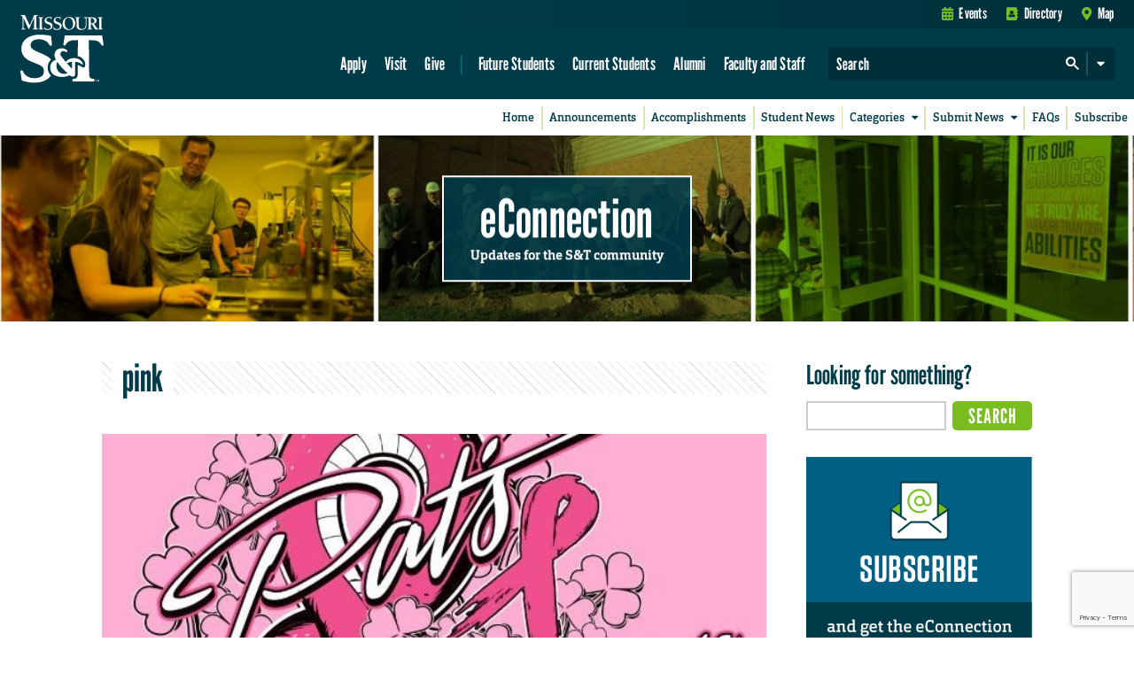

--- FILE ---
content_type: text/html; charset=utf-8
request_url: https://www.google.com/recaptcha/api2/anchor?ar=1&k=6LeSlMoiAAAAADF73AGHOGaxBLwzjKJ3EZXcTry9&co=aHR0cHM6Ly9lY29ubmVjdGlvbi5tc3QuZWR1OjQ0Mw..&hl=en&v=N67nZn4AqZkNcbeMu4prBgzg&size=invisible&anchor-ms=20000&execute-ms=30000&cb=4dlqotiva83
body_size: 48675
content:
<!DOCTYPE HTML><html dir="ltr" lang="en"><head><meta http-equiv="Content-Type" content="text/html; charset=UTF-8">
<meta http-equiv="X-UA-Compatible" content="IE=edge">
<title>reCAPTCHA</title>
<style type="text/css">
/* cyrillic-ext */
@font-face {
  font-family: 'Roboto';
  font-style: normal;
  font-weight: 400;
  font-stretch: 100%;
  src: url(//fonts.gstatic.com/s/roboto/v48/KFO7CnqEu92Fr1ME7kSn66aGLdTylUAMa3GUBHMdazTgWw.woff2) format('woff2');
  unicode-range: U+0460-052F, U+1C80-1C8A, U+20B4, U+2DE0-2DFF, U+A640-A69F, U+FE2E-FE2F;
}
/* cyrillic */
@font-face {
  font-family: 'Roboto';
  font-style: normal;
  font-weight: 400;
  font-stretch: 100%;
  src: url(//fonts.gstatic.com/s/roboto/v48/KFO7CnqEu92Fr1ME7kSn66aGLdTylUAMa3iUBHMdazTgWw.woff2) format('woff2');
  unicode-range: U+0301, U+0400-045F, U+0490-0491, U+04B0-04B1, U+2116;
}
/* greek-ext */
@font-face {
  font-family: 'Roboto';
  font-style: normal;
  font-weight: 400;
  font-stretch: 100%;
  src: url(//fonts.gstatic.com/s/roboto/v48/KFO7CnqEu92Fr1ME7kSn66aGLdTylUAMa3CUBHMdazTgWw.woff2) format('woff2');
  unicode-range: U+1F00-1FFF;
}
/* greek */
@font-face {
  font-family: 'Roboto';
  font-style: normal;
  font-weight: 400;
  font-stretch: 100%;
  src: url(//fonts.gstatic.com/s/roboto/v48/KFO7CnqEu92Fr1ME7kSn66aGLdTylUAMa3-UBHMdazTgWw.woff2) format('woff2');
  unicode-range: U+0370-0377, U+037A-037F, U+0384-038A, U+038C, U+038E-03A1, U+03A3-03FF;
}
/* math */
@font-face {
  font-family: 'Roboto';
  font-style: normal;
  font-weight: 400;
  font-stretch: 100%;
  src: url(//fonts.gstatic.com/s/roboto/v48/KFO7CnqEu92Fr1ME7kSn66aGLdTylUAMawCUBHMdazTgWw.woff2) format('woff2');
  unicode-range: U+0302-0303, U+0305, U+0307-0308, U+0310, U+0312, U+0315, U+031A, U+0326-0327, U+032C, U+032F-0330, U+0332-0333, U+0338, U+033A, U+0346, U+034D, U+0391-03A1, U+03A3-03A9, U+03B1-03C9, U+03D1, U+03D5-03D6, U+03F0-03F1, U+03F4-03F5, U+2016-2017, U+2034-2038, U+203C, U+2040, U+2043, U+2047, U+2050, U+2057, U+205F, U+2070-2071, U+2074-208E, U+2090-209C, U+20D0-20DC, U+20E1, U+20E5-20EF, U+2100-2112, U+2114-2115, U+2117-2121, U+2123-214F, U+2190, U+2192, U+2194-21AE, U+21B0-21E5, U+21F1-21F2, U+21F4-2211, U+2213-2214, U+2216-22FF, U+2308-230B, U+2310, U+2319, U+231C-2321, U+2336-237A, U+237C, U+2395, U+239B-23B7, U+23D0, U+23DC-23E1, U+2474-2475, U+25AF, U+25B3, U+25B7, U+25BD, U+25C1, U+25CA, U+25CC, U+25FB, U+266D-266F, U+27C0-27FF, U+2900-2AFF, U+2B0E-2B11, U+2B30-2B4C, U+2BFE, U+3030, U+FF5B, U+FF5D, U+1D400-1D7FF, U+1EE00-1EEFF;
}
/* symbols */
@font-face {
  font-family: 'Roboto';
  font-style: normal;
  font-weight: 400;
  font-stretch: 100%;
  src: url(//fonts.gstatic.com/s/roboto/v48/KFO7CnqEu92Fr1ME7kSn66aGLdTylUAMaxKUBHMdazTgWw.woff2) format('woff2');
  unicode-range: U+0001-000C, U+000E-001F, U+007F-009F, U+20DD-20E0, U+20E2-20E4, U+2150-218F, U+2190, U+2192, U+2194-2199, U+21AF, U+21E6-21F0, U+21F3, U+2218-2219, U+2299, U+22C4-22C6, U+2300-243F, U+2440-244A, U+2460-24FF, U+25A0-27BF, U+2800-28FF, U+2921-2922, U+2981, U+29BF, U+29EB, U+2B00-2BFF, U+4DC0-4DFF, U+FFF9-FFFB, U+10140-1018E, U+10190-1019C, U+101A0, U+101D0-101FD, U+102E0-102FB, U+10E60-10E7E, U+1D2C0-1D2D3, U+1D2E0-1D37F, U+1F000-1F0FF, U+1F100-1F1AD, U+1F1E6-1F1FF, U+1F30D-1F30F, U+1F315, U+1F31C, U+1F31E, U+1F320-1F32C, U+1F336, U+1F378, U+1F37D, U+1F382, U+1F393-1F39F, U+1F3A7-1F3A8, U+1F3AC-1F3AF, U+1F3C2, U+1F3C4-1F3C6, U+1F3CA-1F3CE, U+1F3D4-1F3E0, U+1F3ED, U+1F3F1-1F3F3, U+1F3F5-1F3F7, U+1F408, U+1F415, U+1F41F, U+1F426, U+1F43F, U+1F441-1F442, U+1F444, U+1F446-1F449, U+1F44C-1F44E, U+1F453, U+1F46A, U+1F47D, U+1F4A3, U+1F4B0, U+1F4B3, U+1F4B9, U+1F4BB, U+1F4BF, U+1F4C8-1F4CB, U+1F4D6, U+1F4DA, U+1F4DF, U+1F4E3-1F4E6, U+1F4EA-1F4ED, U+1F4F7, U+1F4F9-1F4FB, U+1F4FD-1F4FE, U+1F503, U+1F507-1F50B, U+1F50D, U+1F512-1F513, U+1F53E-1F54A, U+1F54F-1F5FA, U+1F610, U+1F650-1F67F, U+1F687, U+1F68D, U+1F691, U+1F694, U+1F698, U+1F6AD, U+1F6B2, U+1F6B9-1F6BA, U+1F6BC, U+1F6C6-1F6CF, U+1F6D3-1F6D7, U+1F6E0-1F6EA, U+1F6F0-1F6F3, U+1F6F7-1F6FC, U+1F700-1F7FF, U+1F800-1F80B, U+1F810-1F847, U+1F850-1F859, U+1F860-1F887, U+1F890-1F8AD, U+1F8B0-1F8BB, U+1F8C0-1F8C1, U+1F900-1F90B, U+1F93B, U+1F946, U+1F984, U+1F996, U+1F9E9, U+1FA00-1FA6F, U+1FA70-1FA7C, U+1FA80-1FA89, U+1FA8F-1FAC6, U+1FACE-1FADC, U+1FADF-1FAE9, U+1FAF0-1FAF8, U+1FB00-1FBFF;
}
/* vietnamese */
@font-face {
  font-family: 'Roboto';
  font-style: normal;
  font-weight: 400;
  font-stretch: 100%;
  src: url(//fonts.gstatic.com/s/roboto/v48/KFO7CnqEu92Fr1ME7kSn66aGLdTylUAMa3OUBHMdazTgWw.woff2) format('woff2');
  unicode-range: U+0102-0103, U+0110-0111, U+0128-0129, U+0168-0169, U+01A0-01A1, U+01AF-01B0, U+0300-0301, U+0303-0304, U+0308-0309, U+0323, U+0329, U+1EA0-1EF9, U+20AB;
}
/* latin-ext */
@font-face {
  font-family: 'Roboto';
  font-style: normal;
  font-weight: 400;
  font-stretch: 100%;
  src: url(//fonts.gstatic.com/s/roboto/v48/KFO7CnqEu92Fr1ME7kSn66aGLdTylUAMa3KUBHMdazTgWw.woff2) format('woff2');
  unicode-range: U+0100-02BA, U+02BD-02C5, U+02C7-02CC, U+02CE-02D7, U+02DD-02FF, U+0304, U+0308, U+0329, U+1D00-1DBF, U+1E00-1E9F, U+1EF2-1EFF, U+2020, U+20A0-20AB, U+20AD-20C0, U+2113, U+2C60-2C7F, U+A720-A7FF;
}
/* latin */
@font-face {
  font-family: 'Roboto';
  font-style: normal;
  font-weight: 400;
  font-stretch: 100%;
  src: url(//fonts.gstatic.com/s/roboto/v48/KFO7CnqEu92Fr1ME7kSn66aGLdTylUAMa3yUBHMdazQ.woff2) format('woff2');
  unicode-range: U+0000-00FF, U+0131, U+0152-0153, U+02BB-02BC, U+02C6, U+02DA, U+02DC, U+0304, U+0308, U+0329, U+2000-206F, U+20AC, U+2122, U+2191, U+2193, U+2212, U+2215, U+FEFF, U+FFFD;
}
/* cyrillic-ext */
@font-face {
  font-family: 'Roboto';
  font-style: normal;
  font-weight: 500;
  font-stretch: 100%;
  src: url(//fonts.gstatic.com/s/roboto/v48/KFO7CnqEu92Fr1ME7kSn66aGLdTylUAMa3GUBHMdazTgWw.woff2) format('woff2');
  unicode-range: U+0460-052F, U+1C80-1C8A, U+20B4, U+2DE0-2DFF, U+A640-A69F, U+FE2E-FE2F;
}
/* cyrillic */
@font-face {
  font-family: 'Roboto';
  font-style: normal;
  font-weight: 500;
  font-stretch: 100%;
  src: url(//fonts.gstatic.com/s/roboto/v48/KFO7CnqEu92Fr1ME7kSn66aGLdTylUAMa3iUBHMdazTgWw.woff2) format('woff2');
  unicode-range: U+0301, U+0400-045F, U+0490-0491, U+04B0-04B1, U+2116;
}
/* greek-ext */
@font-face {
  font-family: 'Roboto';
  font-style: normal;
  font-weight: 500;
  font-stretch: 100%;
  src: url(//fonts.gstatic.com/s/roboto/v48/KFO7CnqEu92Fr1ME7kSn66aGLdTylUAMa3CUBHMdazTgWw.woff2) format('woff2');
  unicode-range: U+1F00-1FFF;
}
/* greek */
@font-face {
  font-family: 'Roboto';
  font-style: normal;
  font-weight: 500;
  font-stretch: 100%;
  src: url(//fonts.gstatic.com/s/roboto/v48/KFO7CnqEu92Fr1ME7kSn66aGLdTylUAMa3-UBHMdazTgWw.woff2) format('woff2');
  unicode-range: U+0370-0377, U+037A-037F, U+0384-038A, U+038C, U+038E-03A1, U+03A3-03FF;
}
/* math */
@font-face {
  font-family: 'Roboto';
  font-style: normal;
  font-weight: 500;
  font-stretch: 100%;
  src: url(//fonts.gstatic.com/s/roboto/v48/KFO7CnqEu92Fr1ME7kSn66aGLdTylUAMawCUBHMdazTgWw.woff2) format('woff2');
  unicode-range: U+0302-0303, U+0305, U+0307-0308, U+0310, U+0312, U+0315, U+031A, U+0326-0327, U+032C, U+032F-0330, U+0332-0333, U+0338, U+033A, U+0346, U+034D, U+0391-03A1, U+03A3-03A9, U+03B1-03C9, U+03D1, U+03D5-03D6, U+03F0-03F1, U+03F4-03F5, U+2016-2017, U+2034-2038, U+203C, U+2040, U+2043, U+2047, U+2050, U+2057, U+205F, U+2070-2071, U+2074-208E, U+2090-209C, U+20D0-20DC, U+20E1, U+20E5-20EF, U+2100-2112, U+2114-2115, U+2117-2121, U+2123-214F, U+2190, U+2192, U+2194-21AE, U+21B0-21E5, U+21F1-21F2, U+21F4-2211, U+2213-2214, U+2216-22FF, U+2308-230B, U+2310, U+2319, U+231C-2321, U+2336-237A, U+237C, U+2395, U+239B-23B7, U+23D0, U+23DC-23E1, U+2474-2475, U+25AF, U+25B3, U+25B7, U+25BD, U+25C1, U+25CA, U+25CC, U+25FB, U+266D-266F, U+27C0-27FF, U+2900-2AFF, U+2B0E-2B11, U+2B30-2B4C, U+2BFE, U+3030, U+FF5B, U+FF5D, U+1D400-1D7FF, U+1EE00-1EEFF;
}
/* symbols */
@font-face {
  font-family: 'Roboto';
  font-style: normal;
  font-weight: 500;
  font-stretch: 100%;
  src: url(//fonts.gstatic.com/s/roboto/v48/KFO7CnqEu92Fr1ME7kSn66aGLdTylUAMaxKUBHMdazTgWw.woff2) format('woff2');
  unicode-range: U+0001-000C, U+000E-001F, U+007F-009F, U+20DD-20E0, U+20E2-20E4, U+2150-218F, U+2190, U+2192, U+2194-2199, U+21AF, U+21E6-21F0, U+21F3, U+2218-2219, U+2299, U+22C4-22C6, U+2300-243F, U+2440-244A, U+2460-24FF, U+25A0-27BF, U+2800-28FF, U+2921-2922, U+2981, U+29BF, U+29EB, U+2B00-2BFF, U+4DC0-4DFF, U+FFF9-FFFB, U+10140-1018E, U+10190-1019C, U+101A0, U+101D0-101FD, U+102E0-102FB, U+10E60-10E7E, U+1D2C0-1D2D3, U+1D2E0-1D37F, U+1F000-1F0FF, U+1F100-1F1AD, U+1F1E6-1F1FF, U+1F30D-1F30F, U+1F315, U+1F31C, U+1F31E, U+1F320-1F32C, U+1F336, U+1F378, U+1F37D, U+1F382, U+1F393-1F39F, U+1F3A7-1F3A8, U+1F3AC-1F3AF, U+1F3C2, U+1F3C4-1F3C6, U+1F3CA-1F3CE, U+1F3D4-1F3E0, U+1F3ED, U+1F3F1-1F3F3, U+1F3F5-1F3F7, U+1F408, U+1F415, U+1F41F, U+1F426, U+1F43F, U+1F441-1F442, U+1F444, U+1F446-1F449, U+1F44C-1F44E, U+1F453, U+1F46A, U+1F47D, U+1F4A3, U+1F4B0, U+1F4B3, U+1F4B9, U+1F4BB, U+1F4BF, U+1F4C8-1F4CB, U+1F4D6, U+1F4DA, U+1F4DF, U+1F4E3-1F4E6, U+1F4EA-1F4ED, U+1F4F7, U+1F4F9-1F4FB, U+1F4FD-1F4FE, U+1F503, U+1F507-1F50B, U+1F50D, U+1F512-1F513, U+1F53E-1F54A, U+1F54F-1F5FA, U+1F610, U+1F650-1F67F, U+1F687, U+1F68D, U+1F691, U+1F694, U+1F698, U+1F6AD, U+1F6B2, U+1F6B9-1F6BA, U+1F6BC, U+1F6C6-1F6CF, U+1F6D3-1F6D7, U+1F6E0-1F6EA, U+1F6F0-1F6F3, U+1F6F7-1F6FC, U+1F700-1F7FF, U+1F800-1F80B, U+1F810-1F847, U+1F850-1F859, U+1F860-1F887, U+1F890-1F8AD, U+1F8B0-1F8BB, U+1F8C0-1F8C1, U+1F900-1F90B, U+1F93B, U+1F946, U+1F984, U+1F996, U+1F9E9, U+1FA00-1FA6F, U+1FA70-1FA7C, U+1FA80-1FA89, U+1FA8F-1FAC6, U+1FACE-1FADC, U+1FADF-1FAE9, U+1FAF0-1FAF8, U+1FB00-1FBFF;
}
/* vietnamese */
@font-face {
  font-family: 'Roboto';
  font-style: normal;
  font-weight: 500;
  font-stretch: 100%;
  src: url(//fonts.gstatic.com/s/roboto/v48/KFO7CnqEu92Fr1ME7kSn66aGLdTylUAMa3OUBHMdazTgWw.woff2) format('woff2');
  unicode-range: U+0102-0103, U+0110-0111, U+0128-0129, U+0168-0169, U+01A0-01A1, U+01AF-01B0, U+0300-0301, U+0303-0304, U+0308-0309, U+0323, U+0329, U+1EA0-1EF9, U+20AB;
}
/* latin-ext */
@font-face {
  font-family: 'Roboto';
  font-style: normal;
  font-weight: 500;
  font-stretch: 100%;
  src: url(//fonts.gstatic.com/s/roboto/v48/KFO7CnqEu92Fr1ME7kSn66aGLdTylUAMa3KUBHMdazTgWw.woff2) format('woff2');
  unicode-range: U+0100-02BA, U+02BD-02C5, U+02C7-02CC, U+02CE-02D7, U+02DD-02FF, U+0304, U+0308, U+0329, U+1D00-1DBF, U+1E00-1E9F, U+1EF2-1EFF, U+2020, U+20A0-20AB, U+20AD-20C0, U+2113, U+2C60-2C7F, U+A720-A7FF;
}
/* latin */
@font-face {
  font-family: 'Roboto';
  font-style: normal;
  font-weight: 500;
  font-stretch: 100%;
  src: url(//fonts.gstatic.com/s/roboto/v48/KFO7CnqEu92Fr1ME7kSn66aGLdTylUAMa3yUBHMdazQ.woff2) format('woff2');
  unicode-range: U+0000-00FF, U+0131, U+0152-0153, U+02BB-02BC, U+02C6, U+02DA, U+02DC, U+0304, U+0308, U+0329, U+2000-206F, U+20AC, U+2122, U+2191, U+2193, U+2212, U+2215, U+FEFF, U+FFFD;
}
/* cyrillic-ext */
@font-face {
  font-family: 'Roboto';
  font-style: normal;
  font-weight: 900;
  font-stretch: 100%;
  src: url(//fonts.gstatic.com/s/roboto/v48/KFO7CnqEu92Fr1ME7kSn66aGLdTylUAMa3GUBHMdazTgWw.woff2) format('woff2');
  unicode-range: U+0460-052F, U+1C80-1C8A, U+20B4, U+2DE0-2DFF, U+A640-A69F, U+FE2E-FE2F;
}
/* cyrillic */
@font-face {
  font-family: 'Roboto';
  font-style: normal;
  font-weight: 900;
  font-stretch: 100%;
  src: url(//fonts.gstatic.com/s/roboto/v48/KFO7CnqEu92Fr1ME7kSn66aGLdTylUAMa3iUBHMdazTgWw.woff2) format('woff2');
  unicode-range: U+0301, U+0400-045F, U+0490-0491, U+04B0-04B1, U+2116;
}
/* greek-ext */
@font-face {
  font-family: 'Roboto';
  font-style: normal;
  font-weight: 900;
  font-stretch: 100%;
  src: url(//fonts.gstatic.com/s/roboto/v48/KFO7CnqEu92Fr1ME7kSn66aGLdTylUAMa3CUBHMdazTgWw.woff2) format('woff2');
  unicode-range: U+1F00-1FFF;
}
/* greek */
@font-face {
  font-family: 'Roboto';
  font-style: normal;
  font-weight: 900;
  font-stretch: 100%;
  src: url(//fonts.gstatic.com/s/roboto/v48/KFO7CnqEu92Fr1ME7kSn66aGLdTylUAMa3-UBHMdazTgWw.woff2) format('woff2');
  unicode-range: U+0370-0377, U+037A-037F, U+0384-038A, U+038C, U+038E-03A1, U+03A3-03FF;
}
/* math */
@font-face {
  font-family: 'Roboto';
  font-style: normal;
  font-weight: 900;
  font-stretch: 100%;
  src: url(//fonts.gstatic.com/s/roboto/v48/KFO7CnqEu92Fr1ME7kSn66aGLdTylUAMawCUBHMdazTgWw.woff2) format('woff2');
  unicode-range: U+0302-0303, U+0305, U+0307-0308, U+0310, U+0312, U+0315, U+031A, U+0326-0327, U+032C, U+032F-0330, U+0332-0333, U+0338, U+033A, U+0346, U+034D, U+0391-03A1, U+03A3-03A9, U+03B1-03C9, U+03D1, U+03D5-03D6, U+03F0-03F1, U+03F4-03F5, U+2016-2017, U+2034-2038, U+203C, U+2040, U+2043, U+2047, U+2050, U+2057, U+205F, U+2070-2071, U+2074-208E, U+2090-209C, U+20D0-20DC, U+20E1, U+20E5-20EF, U+2100-2112, U+2114-2115, U+2117-2121, U+2123-214F, U+2190, U+2192, U+2194-21AE, U+21B0-21E5, U+21F1-21F2, U+21F4-2211, U+2213-2214, U+2216-22FF, U+2308-230B, U+2310, U+2319, U+231C-2321, U+2336-237A, U+237C, U+2395, U+239B-23B7, U+23D0, U+23DC-23E1, U+2474-2475, U+25AF, U+25B3, U+25B7, U+25BD, U+25C1, U+25CA, U+25CC, U+25FB, U+266D-266F, U+27C0-27FF, U+2900-2AFF, U+2B0E-2B11, U+2B30-2B4C, U+2BFE, U+3030, U+FF5B, U+FF5D, U+1D400-1D7FF, U+1EE00-1EEFF;
}
/* symbols */
@font-face {
  font-family: 'Roboto';
  font-style: normal;
  font-weight: 900;
  font-stretch: 100%;
  src: url(//fonts.gstatic.com/s/roboto/v48/KFO7CnqEu92Fr1ME7kSn66aGLdTylUAMaxKUBHMdazTgWw.woff2) format('woff2');
  unicode-range: U+0001-000C, U+000E-001F, U+007F-009F, U+20DD-20E0, U+20E2-20E4, U+2150-218F, U+2190, U+2192, U+2194-2199, U+21AF, U+21E6-21F0, U+21F3, U+2218-2219, U+2299, U+22C4-22C6, U+2300-243F, U+2440-244A, U+2460-24FF, U+25A0-27BF, U+2800-28FF, U+2921-2922, U+2981, U+29BF, U+29EB, U+2B00-2BFF, U+4DC0-4DFF, U+FFF9-FFFB, U+10140-1018E, U+10190-1019C, U+101A0, U+101D0-101FD, U+102E0-102FB, U+10E60-10E7E, U+1D2C0-1D2D3, U+1D2E0-1D37F, U+1F000-1F0FF, U+1F100-1F1AD, U+1F1E6-1F1FF, U+1F30D-1F30F, U+1F315, U+1F31C, U+1F31E, U+1F320-1F32C, U+1F336, U+1F378, U+1F37D, U+1F382, U+1F393-1F39F, U+1F3A7-1F3A8, U+1F3AC-1F3AF, U+1F3C2, U+1F3C4-1F3C6, U+1F3CA-1F3CE, U+1F3D4-1F3E0, U+1F3ED, U+1F3F1-1F3F3, U+1F3F5-1F3F7, U+1F408, U+1F415, U+1F41F, U+1F426, U+1F43F, U+1F441-1F442, U+1F444, U+1F446-1F449, U+1F44C-1F44E, U+1F453, U+1F46A, U+1F47D, U+1F4A3, U+1F4B0, U+1F4B3, U+1F4B9, U+1F4BB, U+1F4BF, U+1F4C8-1F4CB, U+1F4D6, U+1F4DA, U+1F4DF, U+1F4E3-1F4E6, U+1F4EA-1F4ED, U+1F4F7, U+1F4F9-1F4FB, U+1F4FD-1F4FE, U+1F503, U+1F507-1F50B, U+1F50D, U+1F512-1F513, U+1F53E-1F54A, U+1F54F-1F5FA, U+1F610, U+1F650-1F67F, U+1F687, U+1F68D, U+1F691, U+1F694, U+1F698, U+1F6AD, U+1F6B2, U+1F6B9-1F6BA, U+1F6BC, U+1F6C6-1F6CF, U+1F6D3-1F6D7, U+1F6E0-1F6EA, U+1F6F0-1F6F3, U+1F6F7-1F6FC, U+1F700-1F7FF, U+1F800-1F80B, U+1F810-1F847, U+1F850-1F859, U+1F860-1F887, U+1F890-1F8AD, U+1F8B0-1F8BB, U+1F8C0-1F8C1, U+1F900-1F90B, U+1F93B, U+1F946, U+1F984, U+1F996, U+1F9E9, U+1FA00-1FA6F, U+1FA70-1FA7C, U+1FA80-1FA89, U+1FA8F-1FAC6, U+1FACE-1FADC, U+1FADF-1FAE9, U+1FAF0-1FAF8, U+1FB00-1FBFF;
}
/* vietnamese */
@font-face {
  font-family: 'Roboto';
  font-style: normal;
  font-weight: 900;
  font-stretch: 100%;
  src: url(//fonts.gstatic.com/s/roboto/v48/KFO7CnqEu92Fr1ME7kSn66aGLdTylUAMa3OUBHMdazTgWw.woff2) format('woff2');
  unicode-range: U+0102-0103, U+0110-0111, U+0128-0129, U+0168-0169, U+01A0-01A1, U+01AF-01B0, U+0300-0301, U+0303-0304, U+0308-0309, U+0323, U+0329, U+1EA0-1EF9, U+20AB;
}
/* latin-ext */
@font-face {
  font-family: 'Roboto';
  font-style: normal;
  font-weight: 900;
  font-stretch: 100%;
  src: url(//fonts.gstatic.com/s/roboto/v48/KFO7CnqEu92Fr1ME7kSn66aGLdTylUAMa3KUBHMdazTgWw.woff2) format('woff2');
  unicode-range: U+0100-02BA, U+02BD-02C5, U+02C7-02CC, U+02CE-02D7, U+02DD-02FF, U+0304, U+0308, U+0329, U+1D00-1DBF, U+1E00-1E9F, U+1EF2-1EFF, U+2020, U+20A0-20AB, U+20AD-20C0, U+2113, U+2C60-2C7F, U+A720-A7FF;
}
/* latin */
@font-face {
  font-family: 'Roboto';
  font-style: normal;
  font-weight: 900;
  font-stretch: 100%;
  src: url(//fonts.gstatic.com/s/roboto/v48/KFO7CnqEu92Fr1ME7kSn66aGLdTylUAMa3yUBHMdazQ.woff2) format('woff2');
  unicode-range: U+0000-00FF, U+0131, U+0152-0153, U+02BB-02BC, U+02C6, U+02DA, U+02DC, U+0304, U+0308, U+0329, U+2000-206F, U+20AC, U+2122, U+2191, U+2193, U+2212, U+2215, U+FEFF, U+FFFD;
}

</style>
<link rel="stylesheet" type="text/css" href="https://www.gstatic.com/recaptcha/releases/N67nZn4AqZkNcbeMu4prBgzg/styles__ltr.css">
<script nonce="rjZr-zzTj5azb862lW_sXQ" type="text/javascript">window['__recaptcha_api'] = 'https://www.google.com/recaptcha/api2/';</script>
<script type="text/javascript" src="https://www.gstatic.com/recaptcha/releases/N67nZn4AqZkNcbeMu4prBgzg/recaptcha__en.js" nonce="rjZr-zzTj5azb862lW_sXQ">
      
    </script></head>
<body><div id="rc-anchor-alert" class="rc-anchor-alert"></div>
<input type="hidden" id="recaptcha-token" value="[base64]">
<script type="text/javascript" nonce="rjZr-zzTj5azb862lW_sXQ">
      recaptcha.anchor.Main.init("[\x22ainput\x22,[\x22bgdata\x22,\x22\x22,\[base64]/[base64]/[base64]/[base64]/[base64]/UltsKytdPUU6KEU8MjA0OD9SW2wrK109RT4+NnwxOTI6KChFJjY0NTEyKT09NTUyOTYmJk0rMTxjLmxlbmd0aCYmKGMuY2hhckNvZGVBdChNKzEpJjY0NTEyKT09NTYzMjA/[base64]/[base64]/[base64]/[base64]/[base64]/[base64]/[base64]\x22,\[base64]\x22,\x22woPCuEdjewlabWFEWcO6wo1NFRU/FFBsw64gw4wDwrhnD8Kiw4YlEMOGwrI1woPDjsOHImkBHybCuCl3w7nCrMKGAE4SwqpOLsOcw4TCqWHDrTUbw6MRHMOxMsKWLg/DiTvDmsOcwrjDlcKVQTU+VFVkw5IUw5sPw7XDqsOkDVDCr8K6w5tpOxhRw6BOw7XCssOhw7Y5M8O1wpbDkC7DgCBPDMO0woBHK8K+Ym3DusKawqB8wo3CjsKTfB7DgsOBwpc+w5kiw6PCnjckb8KnDTtaRljCkMKNOgMuwq/DtsKaNsOFw6PCsjovE8Kob8K/w5PCjH4HYGjChxlPesKoIsKKw71dAjTClMOuMiNxUSZNXDJ8KMO1MW/Djy/Dunw/wobDmFFiw5tSwoHCoHvDng5XFWjDhcOaWG7DgHcdw43DphbCmcOTcsKXLQpCw4rDgkLCt09AwrfCqcO/NsODNsONwpbDr8OCUlFNO3jCt8OnKQ/Dq8KRL8KES8KaQiPCuFBYwpzDgC/Cl3DDojQjwo3Dk8KUwp3Dll5YYMO2w6wvFwIfwotqw6I0D8OKw703woMxPm9xwq9HesKQw6nDpsODw6YKEsOKw7vDs8O0wqotNxHCs8Krb8KLcj/DsCEYwqfDkS/CowZTwqjClcKWBcKlGi3CtsKHwpUSIcOxw7HDhRY0wrcUBMOzUsOlw7LDm8OGOMK8wqpABMO/[base64]/ZQ/Co310OFfCg8KUellIw6LCpMKcUlFgasKFUGHDksKyXGvDl8Knw6x1HXdHHsOyPcKNHCxpL1bDpW7Cgiouw7/DkMKBwqBGSw7CiXxCGsKzw4TCrzzCrFLCmsKJT8KswqoRJcKpJ3xzw6J/DsOnOQNqwoPDhXQ+dUxGw7/Dk2Y+wowxw7MAdHocTsKvw4RZw51idMK9w4YRCMK5HMKzDT7DsMOSXw1Sw6nCusOjYA8+IyzDucOdw6R7BQErw4oewpLDgMK/[base64]/[base64]/CvsOfIcOdKMORw4gUwrvChMOoYMOMf8OBcsKaVhzCrhNWw57Dk8Kqw6TDqCbCgMOYw49jCW7DiFVsw71dfF/DgwjCusOiHnQuSsONGcOfwozDqG5aw7zCgBDDlwHDisO4wostIWfCvcOpX08rw7c/wpx0wq7CucOaTVk8wp7CqsOvw4MyVyHCgcOvw7vDhht1w6DCksK7BT8yYsODKsO8w4HDgz3Dl8Oiw4XCqMOHR8OLRMKgPsOxw6zDtBbCv1IHwrDCsH0XATtJw6MER3N6wprClBjCqsKSDcOxKMKPa8Oww7bCtsO/aMKswr/[base64]/WMOPfQ3CvEPCrcO8w7EBGmDCkCdxwqAiOcOVVFBxwpbCj8ODBcK4wpLCrylhCsKmRn8zZcKRdxrDuMK1QljDt8KvwoRtZsK/w67Dk8OKE1IhWBTDtnwOY8KyTjrCpsOGwpXCsMOiLMOuw5lnZsK9QMK7fEksKhXDniscw4ECwpLDrcObJ8OiQcO4d0deTjPCqiYuwojCqUXDpg97f3sDw45LUMKVw599diLCs8OyTsKSbcOvHsKjRSBGTEfDmQ7DpcOgVMO+fMOSw4nCoQ3Cj8KvbTNSLHDCmcK/UzkWfEgQIMKOw6XDgBLClBnCmww8wqUJwpfDoD/[base64]/woVuwoXDqMOowpTCi8OTC15hRXDDkn0jwpbCux4oO8ObIsKhw7HDgMO8wrjDmcKEw6M5fcKzwoDClsK6Z8KVw74sXcK7w5/Ci8OACMKUFj/[base64]/CrHfCkMK+wqJEw602w6kCw6MmwrLDl3YeUsOTcMOBw43Cvi95w7wiwpU5AsOPwozCvArCuMK2HMOGXcKCwq3Dk0rCsgtMwo7CusO9w5gEwrxRw7bCscOLZQHDnVNVNGLCjx/CjSXCnjUUAB/CucKeNwtJwovChFjDicORB8KpN2lxXcOSRsKWw4zCg3LCi8KYN8Oyw7/CvMK5w51deUvCr8KwwqILw4bDm8ORAsKracKywrnDlcOywo8UNcO2R8K9eMOewr4yw4Z8YmR4QgrCr8O+VHHDgsOJwo9lw7/Cm8OacU7DnnZIwr/CqCA8H08dDMKAesKVWFxCw6XDoyBMw7fCmRNlKMKfT1HDjMOowqZ7wocRwrk0w6rClMKlw7/DqwrCtBZtw5dYVsOcZUbDlsOPEsKxLSbDgD8cw4vCjUjCh8Ogw6jCgnxCBCLDr8Kxw6dXecOSwoJewofDvAzDgxsOw4gxw6I/wojDjCd4wrlRDMOVIRpESCPDmcOlfiHCu8O+wrBew5V9w6nCmMOHw7g1UcOSw6EGJxbDn8Kzw6Mwwog+bcOowrdZMcKPwoLChCfDqk7CrcOnwq9VYVEMw4t2UcKWQlMgw448PsKvwqDColt5EcKxWMK4UsK/[base64]/YBRXw4E7bA/[base64]/[base64]/DkQk6wo7CrMO2FnQ3X142w6DColHCuxzCi8KFw77DvQEWw7Zvw50ACsOtw5XDvERmwr8zX0xMw6YCMsOCDxfDgSQ3w6Ifw6bDj0tnOUxVwpQCUMOtHn1/[base64]/YEN6VRJKwqUwwqrCoRU/w6BRw548wodZw7oPw68Rwo0Rw5fDgiTCmilIw5vDo1tmUBUCcickwptHbGwBeTTDn8KIwrHCkn3DpFjCkwDCt0IeMVNJXcOxwp/DkR5DXcOTw7hdwpbDncOcw5JIwqAfHcOCGMOpPRfCk8OFw4JMK8OXwoNewoPCqBDDgsOMGAfCsVYIYy/CoMO8R8KYw7oQwpzDocOkw5TCv8KIAcOawoJ0w4HCpzvChcKUwpHDmsK4wo5wwr5/eXFTwpUBNcOkOMOgwqc/[base64]/G8K4w5lAEcKwB8KDeHJywrHCkcOYwoDCo2gCwoJwwpTCiDrDmsK6QFdHw4N/[base64]/wo7ClMK9w5fDhcKJf0rDjlDDt17Dn1PDsMKnbF/CjykjWsKHw6ZTP8Kad8O5w45Bw4fCj0TCiRMDw5LDnMO4w6ULBcKtEzRDLcOqGU/Cng3DjsOEbj4AZMKjfzkYwqVsYnbDgHwQL2nChsOMwqICUGHCol/Ctk3DojEcw6lNw5/DkcKPwonDpMKVw6HDrE/CjsKhGkjCgsOUIsK1wqMlCcKsQsO0w4low44OLBfDpiHDpn4PZcKvPkbCgU/Dgm8KKBNgw45Zw4NrwqUQw5vDgF3DjMKew4oBIcKWM2/DlQQBwpnCk8OBBUMIdsOGKsKbH0DDrcOWDihhwooJPMK7MsKyIm5JD8OLw7PClFd/wr0NwqTCrFnDphPCiD4NRnvCpMOWwpzCq8K+QH7Cs8OGZScxIlwkw6zCiMKpR8KZBTTCvMOIHgwDdH8Fw4ExUcKNw5rCscOZwoA2V8O8FlY6wq/CvyRCaMKdwpbCpUwOQx5Sw7bDisO8MMOtw6jCmw9+X8K2WUnDi3TCmU5Vw6l6TMOuUMKvwr7CpzbDjkhHP8O2wrd/dcO+w6fDssKJwqFmLWwOwozDssObYBNUdTHCiTYkbMOCesOYKUVbw7vDsxzCp8KLc8OxXMKYOMOUacKJKcOswp9cwpJ9ED/[base64]/CuMK2w7gIwrARwrQTw7PCsAU6EMKnXmFWUcKhwrheQBsPwqfCp0zCkj9iwqHDuG/DjA/[base64]/CnsOEQT41w5RQw74hw5JMfsKbR8OVHQPCscO5GcK8dQw9AMObwpk5w5lTEMOselgOwpvCiGQjBsKuDHHDv2TDm8Kow67CvXdFYsKxOcKJKAfCg8OqFCjCtcONT0LCt8K/fzjDsMK6LSDCvCnDhFnDuhHDsyrDtXs8w6fCkMOLS8Oiw7wtwo8+w4XCiMK0SmNXAHB7wqfCkcOdw40owoPDpGTCsDk4Ck/CisKFAz/DicKIDFrCqMOGYw7DnmnDrcOQKn7CkRfCtcKVwr9cSsKJGF9vw5R3wrXCpsOsw4pCXF9rw53DoMOdBsObwpzDhMOTw4FSwpouGARpIx/[base64]/DvhEKwoYJw7UIwqHDoTYLwp7DkMO/[base64]/[base64]/TMOsB2fDqTYFw6w8NHfDgMK1w4/DkMO5B1FZw5/DrWoRVQfCvcOnwqvCk8Orwp3DncKhw7TCgsOgwpNvMHbCt8KzaGJmFcK/w4YMw6fChMOPw7TDmxXDkcKYwrDDoMKHw4wOOcOediHCjMKwYMKiHsOAw4zDp0lQwrFaw4B3XsKCVAjCi8OOwr/[base64]/[base64]/CvcKJaMKQHMK/[base64]/CuW7CrcOdZDrDtEAdwrPCrBQtw5nDscKsw5nDkBLCisOWw5VwwrrDgBLCgcKRKycjw6TDpg7Dj8KQf8K1S8OjHTjClX8yU8KYX8K2WyrCpcOow7dEPHjDvnggYsKZw4/DnsOEL8OiIMK/KsKow7HDvEnCoU/[base64]/Dv8O0wrDCsmzDn8O0w6zCn8KZw7xYFxvDvsKlw5fDsMOtIzkBAV/DscOCw6UUa8K2ZsONwqtNQ8KJwoBqwoDDu8Kkw4rDhcKAw4rCsFvDtDLDtFHDjMO+ccK3RcOET8OZwpLDsMOyKEXCiEJUwrUqw5Y1w5nChsK/wolXwrDCs1sacnYNw60rw5DDnDTCp2dfwqXCsC1eAHDDsnt/woTCqgzDscOLXEFIQMOiwrTCisOgw4wdNsOZw6DCrxLDohXDuE1kw4hxbgEUw6Z4w7Mgw7wzScKSZxnCkMOsSgrDnWvCgATDv8OnFCguw7LCp8OgSxzDscKGRsKPwpInc8O/w4k2RHNfWQpGwqHCtcOpOcKJwqzDlcOwXcO/w7FsA8ObEmrCjU/DvmfCqMOPwojCnE4ww5ZlH8KjbMO5CsOIQ8OMGSrCnMO1wqIKcRvDoQM/w6jCoChtw69CbGNSw55zw4dKw5LDhMKAbsKIUy1Nw5ZjDcKCwq7CgsO7O37CmTgWw4E8w53DjMOGHmjDl8OlcEPDtcKjwr3Cq8OQw7XCssKcDsOFJkHDscKuDsK4wogORxnDjsOxwpUhfsKwwonDgyg/RMOlWMKHwr/CrMK1MCHCr8KWRsKkw7DDmyfCnh/CrsObNwcEwofDnsOMIg0Iw5pNwokEEMKAwo5jKsKTwrPDgC7CoSgHGsOAw4/Cijlvw4PCqC9pw6trw6p2w4p9K1DDv0PCkVjDvcOxfsKnCcKSwpzCpcKBwrRpwoLDhcKiSsO1wplBwoRhSx1IO14nwozDnMK/AwbDtMKNb8KpL8KoXXHCpcOBwoHDryocLSPCisK6VMOUwqsAbDfDp2pnwp/DtRTDt3rDlMO2R8OPCHLDiiXCnlfDusKcw4DDq8O1w53DiDsEw5HDi8KfccKZw61xYsOmUMKtw4dCGcKfw6M5W8KGwqrDjmsoPEXCisKzSCVKw6pWw4TCp8K0PcKRw6d0w6LCl8OtKEMCTcKzGsO/wonClQHCp8KGw4TCg8O0JsO2wpjDgMOzOhTCosKmJcKVwolHKwsFXMO/[base64]/[base64]/ChMKdw4Fiw7cxZw/DlltlwrI1wpjDr3DDiMKpw5t2KB3DpyDCgsKjFMOHw5pdw48gE8K9w5bCv1bDqzzDrsKIZMOCTHPDmAIIAcORPD4zw4jCqcOaVR/DtMOMw6BDQTfCscK9w6bDp8Opw4RROVnCkBLCncKKMiRtKcO2NcKBw6DCnsKaI1MEwqMJw5PChsOUbMK/XcK4wqcBdx7Ct0Amd8Obw6N/w4/[base64]/Di8KIwp/CkWTClMK5w57Di8K8VzxvUMKNw4TCi8OnF2vDslDDpMKyXWLDqMKMasK6w6TCs1/Dk8Olw6jCvgx9w6EOw7vCgMODwrzCq2wLbTXDmGjDosKpOcK6GwhACisLcsKUwqtPwrXCq1EAw40RwrRnLW1nwqEGIynCpHHDlTJrwphvw57Cm8O4fcOiMFk/[base64]/[base64]/DvG8Pw7ZCw7/DhcKbW0wEwpLCtMOWwrPCmQ7CosOZJ1BUwrxiZyM+w6vDpCk3w45bw64EfsO/UQIlw7J2OsODw5BNCsO3wpjDt8O/[base64]/DocOLw63DhsKMwoPDilwZwq7Ct8OOwql3AcK9w49Rw7rDq2fCv8KbwoLCpl8Kw7NNwovClyLCj8Kowo1KecOAwr3DlMKzaQbDlBlJwpfDp2cGdsORwo8uR1/ClcK6VnvCkcOFV8KTJMO0N8KYHFnDv8OIwrnCl8KMw7zCq3BNw7dFwolMwp0NQMKPwqA1ClnCicKfSjPCpRMNDC4HUi3DksKGwpnCuMOXwpPCjATDgTNBBSnCoEBfCsKZw6rDl8OBwrjDlcOZK8OJGA/DscK/[base64]/w4bDkHdiX8K/IErCjsKzUcO+wpE0wqFCwpggDsK+woVSf8OMUC9rw61dw6HDtRfDrmkLAk/[base64]/w4DCq0wzdsOoc8OvdsOnbsOmw6bDr1TDh8Kww5nDmV1PL8KhOsOuOGrDlAlUasKQWMKYwqDDjX42WyzDg8KDw7PDhsKrwoZBDC7DvyHConcAOV5FwodVGMOowrbDqsK3wp/CrMOfw5rCt8Kib8KQw6o0DcKtPg8fR1/DvcOMw5Q+w5gJwq8wacOWwqfDuTRswoMPZHNVwpZPwpxABsKcX8OBw4PDlcOuw7NJw7nCg8O+wq3DlsO3CDbDsCnCoRJ5UhFgCGnCpcOQWMK8dMKKAMOAEMOsesOMC8Kuw4nChyYHcMKzVGAuw5jCkTnCpsOXwr3DoQzDgxB6w7E7w5zDp0EcwobDp8KJwq/DqzzDhErDj2HCgHEJwqzCl1ZAaMK1BmjCl8OPPMK9wqzCkgoKc8KaFHjCpnrCnRkXw7VOw5/[base64]/[base64]/CiMK2w7bDvylBRn9qJAhEw5gNwqIsw5Qad8KzwpFBwpYKwoPDicORA8OFGD1FHmPDgMKvwpQlNMK9w78masKsw6BoKcOYVcKCV8ORXcKZwoLDjH3DgcKXBjotPsORwp9kwr3CnhNtRcK9w6c2ORLDnBQBAEccaT/DhMK0w6XChmfCtcKiw4MHw40vwqAmcsOgwr89w4g8w6TDkVxaHsKMw7k4w6g5wqrCgnAzc17CjsOuSw8Lw4/CiMO4wpvCj1fDgcOENUYpO0oKwoQpwp/DgjPCv39EwphoVm7CqcK8acO0W8KGwrDDpcK5wo7ChkfDtD0Lw4HDqMK8wol6ZcKbGEnCkcO4fULDlQpKw5J+wrItCy/[base64]/DpcOtaMOQcMOkcsOlK8OCFsO0w5vCr3HCvsK9w7jCvW/CmhTCpXXCugbDpcOowqtpFcOsFsK8IsOFw6Ziw74HwrkPw4NPw7orwoRwKHFHE8K4wpMSw7bCgSQcPgIlw4HCqEQjw4Efw4IAw6bCncOsw4jDjCYhwps5HMKBBMO+UcKcaMKIWWPCrFFMLV8Pwr/CtMOEJMOAdyHDocKSa8OAw7Vdwp/CpVfCu8OHwpDDrCPCp8KXwr3DmnvDlWvCg8OJw57DncKbP8OaFsKmw79yPcONw50Kw6DDsMOiV8OWwp3Di1JtwofDgjEUw4tbw7zCjD4BwqXDgcO3w4xwGMK2IMO/fT7ChSlKWU4WGcKzU8Kiw6sZB23DgR7CsWvDtsKhwpjDsgUgwqTDnHTDvjPDqcKiVcOHScK3wrrDmcOAS8Kcw67CjcK8C8K6w7dHwrQbHcKdOMKhUsOtw6oEUF7Cm8Obw5/DhGBYJ27CjMKkecO/wotdG8K4wpzDjMKJwpvDscKuworCsxrCg8KCRsOcAcOzQcK3woo3DsOqwolbw6pTwqU4CmDDkMKsHsO7CV7DqsK0w5TCo0k9woIpAnEiworChhXCm8KEwo4/wpp/GkvCvsOMbcOsdgszH8O8wp7Cnm/DsnnCncKgacKVw4lhw7TCoAYqw584wqnDosOZdDw2w7MUTMOgKcOSMi4Gw4rCtcKuQx0rwq3CpWZ1woBoCcOjwqUewpATwrlKecO9w4k7w4FAWD5NQsOnwrg/[base64]/Dr1nDlsO8w4NEGAQ7GFTDgn9IcD3DqAXDkSR5bcKBwrXDvDHCh2VjY8KUw458VsKwEwXCrcOZwqp9NcO6Jw/CrcKnwoLDgsOKwpTDjCfCrmgyECUow77Dk8OEGsKCY1RtNsOkw7Nmw4/CsMOTw7DDh8KnwobDu8K7JXHCunJcwp1Lw5zDgcKmYBjCrzl8wosow53DscKcw5fCgUQ2wonCk0gewqF0OXfDtsKqw4XCocKMACVrRXJBwobCicO/JH7DuQJ1w4bCqXFewo3DjcOnQGbCqh/[base64]/w4rDkcK/OUTCnVrCk8OBRz/[base64]/CuMKswpNGAxbCgMKRw5TCuhVaLcK2woTDsFXClsOdw4d1wpZzF1bCocKgw53DrmbCvcK+VcObMCR7wrDCoQIcZz0jwq5dw5zCo8KIwpvDqcO0wo/[base64]/Coh3Cj8Oyw5DCohIyXcOOw57ChcOaOm/[base64]/CkMOKKcOgw7/[base64]/XMOuJsOnwrvCusKdw6HCo8K/[base64]/CiDF9w6YVeMO0I8Kww6fDqm/DgGXDn8KpW8Orw7HChmDCqHHCoUPCuC9fKsKawoLCvgAtwoRsw57CqlhYOFY6LAMbw5zDgDnDgcKHZR7Co8OwZxh5wroVwqxvwqJOwpjDhGk6w4LDrB7Ch8OkBEXClyMQwpbCiRQ9H3TCuSIiQMKXcn7CsDsqw5jDnsKkwp0RQULCikE3LcK4GcOfwqvDmyzCjA/DkMKieMKTw5bDn8OHwqtlMy3DncKIY8K1w4RxK8OZw5USwrjCp8KLP8Kbwp84wqwwJcOcKWvCi8Ojw5VVw53CpcK0w5LDr8O1EBLDk8KIPibCmlDCpxTCkMKIw50XScOcfmdHMClmPk4yw63CmiwIw6TDs2rDs8OPwoodw4/DqmsfITTDvUEkEXDDhjMuw6kJAS/CmcOgwrXCkxB3w6l5w5DCh8Kcwo/Cgy/[base64]/CgsK0e8OMw7nDqR5Tw6Uwwo4awr9Dw5dCw7Zrwr9Xw6/CshrCvWDCuTvCjEN/wpEhGsKowrpLdQgYTwY6w6Fbw7IBwp/CmWtqTMKyYsKveMOYw6bChUtCGMOqwpTCucK5wpTCrMKyw5TCpiFewp0kGwjCj8Kww5VJFMOvBWpow7cPQMOQwqrCpWo/wqTCpWLDvsOaw443CXfDpMKVwqAcZgrDjcOsJsO5UcKrw78Vw7IbB0zDm8ODDsOiIcO0EH/DrBcYw6bCs8OGO1PCqyDCpnJZw7nCsDwADMOMFMO5wp/DgX4Cwp3ClEPDhkDCjWfDtkjCkRvDhMKPwrUrW8ORXlfDtg7Ck8OKc8O1albDk0XCnHvDnX/DhMOLeihVwpwGw6nCvMO8wrfDsl3CmMKhw63CksO+ZRnCgi3DpcOeHMKRWcO3dcKvVcKMw6rDicO/[base64]/SgVREsKPw6E9wpjChkhFc8KDwpTCrcO2Hy5DL8Opw4IcwqHDiMKUa2rCpEDDhMKQw6Rzw5TDq8KYR8KbHR3DqsKCPFTCl8O9wp/CgMKQwqhmw5vChcKiaMK0SsKdTWbDgsOabMOuw4kvdFMdw5vDuMOkf3tkRMKCw4MBwprCvcO8D8Oww7Bqw78CbEN9w5hVwqNUKS0ew6oHwrjCpMKrwprCo8OiDH3DhFfDl8ONw5EWwpJWwoobw4cZw7x/[base64]/CssKkZBrCoHlYZMK8woHCuwrCvmFcSUHDr8OOXnDCvn/DlsOULjAaODzDtTrCscKxeRrDmWfDtMO8cMO6w5oYw5jDi8OXwqghw6jCsioHwqHClCrChiLCqMOawpwMVxDCl8KBwobCiR3DjMO8LsKCwpxLEsOoGTLCmcK0w4jDrFnCh0VqwqxiKWoaSh4pw54jwojCq3tTJ8K/w5hcU8Kyw6PCqsOmwr3DryRzwqAMw4MIw61waB/DmAM8CsKAwqvDvifDtRxbDkPCv8OTRcOOw5nDrXvCtDNuw6oOw6XCtjDDqQ/Cs8ObFcOYwrIIO1jCtcOIE8KbRsKTXsO6fMO5C8OswqfCrARGw5VVI1MPwqUMwoQyLwY/GMKOcMONw4rDisOvJFjCtmtPVGHClTPCkmTDvcKPWMKcCmLDlSYeX8OAwpHCnsK6w5k3WgdowpYeYX7ChGtZwrBYw6ohwq3CvGDDjcOCwoPDjW3DunRFwqvClsK5dcONDVXDtcKJw4g+wq/CgUATScKCMcKFwpEAw5IlwqAtI8KuVTU7wr/DvMKmw4DClEHCtsKWwpYgw64QWE89wpg7BGpOfsKwwpPDvAjCpsOQIMKowoJfwoDChQZYwp/[base64]/wojDqcOjSMK4w6bDkcOFw63DuXpaQxLDpcKNVsO1wotGWCV+wqxlVHrDqMO1w57DoMO+Dx7CgAjDlEHCssOGwppbfWvDkMKWw6l3w5/CkB0cD8O+w40+AkDDtGwYw6zCpsO7NMKkc8K3w74RZcOkw7fDhMOqw5xPNsONw7jDlBt6aMKWwr/DkHLCoMKWcV9dYsORAMKVw7lVKMKswqosf3oQw5MDwqonw6fCoQbDqMKDDCl9wq4Ww7ICw5smw6dAZMK0YMKIcMO1wqUNw4U/wovDmmBRwo1sw7/CtRrCjHwrahYkw6szMcKHwpzCvsO9wozDgsKAw7MXwqpHw6RLw6UUw6TCn1zCusK0JsKjZ3Y+SMKgwpJ4QsOoMTdHYsOVdxvCoDoxwotxZsKyLFrCnyjCkcK6EcK+w5DDjn/[base64]/CiDzCrE19w401w7DCgXHDp0HDk0TDg8ONO8O3w6dnSMOSAVPDksKNw43DlUwoL8KTwozDtXrDjWpYGMOEZ2zDrsOKeRjClG/DgMKyN8O6wrNOHznCl2TCqilmw7PDk13CisK6wq0KTTdxXCJ3Kw4FBMOlw5F6JVnDkMOHw7fDjsOMw6DDvH/Dp8KLw6fDssKDw4BTPl/DgUU+w47DucOcBsOIw7rDjB7Dm34Xwpkfwr0wbcOtwqzCm8OVYw5FFBTDkjBtwpfDvcKfw4d7ZVfDuVQEw75NQMOHwrjCo3c4w4dJQ8KcwpINw4cZX3lnwrA/FR8pKTvCpsORw74OwojCtWBqW8KXa8Krw6RNACPDnjMCw6R2R8OHwoB/Im3DsMOZwpFxRVM1wpXCngsvEVJawpt4CsO6TcOwESF+eMK5egDCnWzDvAo6AFNQd8OBwqHCm2t2wrstOn93w75HYhzCpCXCqMKTN0cHQMO2L8O5woUiwqLCscKFQE5Kwp/[base64]/T27DqWNuaMO2OcKbJsOow6wtwqc7bMO+w4/Co8OQRHLClsKKw4TCusK9w6B/[base64]/[base64]/DtH/DmVUUK0/DmcOGw5JTHFjCnHBpDgM8wqNGwqjCsUkuRcObw45CYcKUQjAHw60CScOKw4YYwpYLG05dEcOqwodAUnjDmMKEEcK8w70rK8OJwqUwLUjDo0PDjDzDrAbCgG9+w5RyY8KTwpxnw4kVNxzCisOGI8KTw7/Ds3fDjxtQw5rDhkzCp2nCisO7w5TCrxRBOXLCqsOvwpN2w4hkAMK4bHnCgsKcw7fDnkIEXW/Dm8K6wq1oPF7DssOUw7hQwqvDosOYVydeHsK3wo5TwqLDssKnLsKCw6bClMKvw6J+R3FiwpTCjSbCqMKYwrHCv8KENsOLwpvCiT9uw5jCm3YEw4fCvnUuwqkYwoPDgWclwrE/wp/CncODfQ/DkEHCmnDCow0Dw5zDi0nDoUfDmkTCuMKrw5DColxLcsOFwozDjCRLwqrDgATCpyPDs8KXZcKAPEDCgsOLw5jDj2DDqUE+wp5Bw6TDvsK7EsOfccOfdMOdwphnw6lnwq04wq90w6jDkk/DscKFw7rDssOyw5LDqcKtw5tcdXbCu1txwq0lCcO7w696U8O5P2Bsw6dIwocvw7vCnnDDiirCmVXDsm9HbjpPb8KWRBHCmMO+wqt8IMO1NMOMw4XDjFnCm8OaZMO2w50IwqgFHQsgw75FwrQTIMO5fcObb0R/w57DkcOXworDisKXD8OywqbDvcOqQMKsJ03DsArDoxbCv0/DncOiwqHDqsOkw4rCkn1tPTJ0U8K0w6/DuxdIw5ZrQxfCpzDCvcOjw7DCvRjDvQfCh8KYw4fCgcKjw4HCkngsScKiFcKwOzDCjTbDhknDoMO9bCfCmBBPwq1zw5/DuMK/F2NowqojwrbCpWHDhnbCpBHDpcK6TgHCqF8/HFwlw4R+w4bDh8OHcwhEw6opaxIGZEk5MxDDjMKBwonDmn7DtRJhEw1BwoDCsHPDjz7Dn8KhF13Cr8KvYyjDvcOHchlYUhx+WUd+JRXDphF0w6wcwrMlTcO7G8KSw5fDlE1ubsKHfkLDrMO4wq/[base64]/wpciw4oHw4vDgsOQCsKyw6dJfRM9bcOVw4lRwpVUUWYeHgzCkXDCsHEvw4jDnj1tSlA8w5Icw5nDs8OlDsKDw73Cp8K5K8O9LMO4wrMyw7PCpGN4wph5wpJGDMOXw6zDgcOlf33Ci8OKwpt9IMO5w6nClMK3VMO/[base64]/[base64]/MgbDnsOTwpxfKEzCmjhkwrPDn1XDlsOfJcO/bsKfcsOEJwLDn0QRBMKoccOYwonDg1BXC8ODwrtbPQLCvMOTwrXDncOxSERswoTCiAvDuRxiw4sqw44YwoHCkgsyw4MAwqgTw6HCg8KKwpliFA1sB30xDiDCuX/CksOrwq99woZ6CsOawp8wbRZjw7Igw7nDjsKuwrpIEHfDr8KpLMOkbcK9w7vDm8OcM37DhhgBK8KdXMOnwo3CgXktNCEkBsOgaMKiHsKdwqRrwq/Cs8KIISTDgsK4wotWwpQlw5/Cons7w4kydAMNw7zCnXopIWwkw77DgE86XVPDocOWeBjDosOewogXw7JTdcKmWQNvSMOwMWElw6EpwrICw6DDq8Oaw4EmNzsFwqR6aMKVwrrDmH49djxxwrdJI2TDq8KMwokdw7cjw5TDo8Otw5s9wr5rwqLDhMK4wqTCnG/DtcKmTgNrAFNOwohEw6RJXcOVwrrDulsGCy/DmMKJwohiwrM2T8KDw6RoI0bCnBhMwqIuwpHCrBnDlj8Ew7rDoHTCrTjCpsOHwrR+NAdfw7hiLsKQeMKkw6rCgATCvErCiy3Dv8Kvw47DscK/I8OIAMOxw6Awwq4YFGF/ZMOdTMKDwpQTWXVjN3MMZcKwaCl6TD/Cg8KNwoQ4w4oKFxHCuMO3ZsKdJMK9w7jDlMKWEihYw4vCtBRzwohKEMKadsKPwoPDolPCkcO3J8K8wqMZfT/CpsOXwrlYw6kdw7zCvsOfQ8KrQHZLZMKNw4TCv8OhwoJMdsKNw4DClsKnZ39HasK2w6YbwrsAbsOkw5Qnw7k0XcO5w64DwpZnF8OuwokKw7DDuQXDol7CsMKJw60awrnDkRXDtVV3E8Oqw7FowoXCscK0w5rCsE7DjMKIw4NKRA7ChsOYw7TChw/[base64]/[base64]/CmjU9wpFrw5LCgGBYS0htwp3DtggccmVlDsOmQsOEw5kiw4jDoQfDpEVMw7/DmhcQw4vCnTERFcOUwqFww6XDr8Oow77ClcKiNMOMw4nDvWUjw5BUw5xMMcKBcMKwwrg1QsOjwoY3wpgxXMOWwpIEKjTDu8O8wroIw7o2Y8KWOsOmwp/CtMODYzggaznCqF/CviDDk8OkBcOewpPCs8OZBQwAGzzCkQctBjl9F8Kvw5U0wq0IS2tCK8OPwoMjdMOzwpd8S8Olw5t4w7jCjDzCtQNRFsK5wqHCvcKiw4XDvMOjw6bDjsKnw57CmMOGw7lJw4wzK8OCbMKww5J4wr/[base64]/DocK7wpsbwoHDtUvCnMK6OsKbdUvDmcKzJ8KgwpzCvkDCisKPYcOrf2XCvGPDiMOIFnDCkgPCpsOKXsKZEX0XTGAWKCbChsKhw68OwpIhDlQ1wqTDnMKQwpTCsMKrwpnCr3J+HcOVYh/Dnidvw7nCs8O5E8OdwqPDryHDpcKvwpAlFMK3wpnCssOFTQ5PcMOOwrjDoSQgZB9ywpbDnMONw4YsQBvCicKdw5/CuMKewo/CjA4sw5Zcwq3DuBrDncK7R0tqeU1Ew44ZecKxw74pTWrDlsOPwqLDqlp4B8KoGMOcw70ow5A0HMOOJB3Cmy48IsOFw7IDw4g+f3N/w4EzSlHCsS7Dv8OBwoZNS8O6RGnDtMKxw4vCgyLDrMKtw6nCpsO0XcKhIk7CrMKuw7jCgUcmZ3nDplPDpzrCucKacENrccKZPMKTGGE9Hh8uw6lZSTTCh1JdLFFlP8OxcyXCicOAwr3DmiomU8OIEhLDvkfDhsKrMGNcwp1rL0nCkmI/w5fDixbDkcKoczrCjMOtw5o4EsOfKcO4RE7Cqz4Cwq7DhR3Cv8Kdw5XDlMK6FEp7w5p9w4M7A8KwJsOQwq3Dv0Btw7zDtzFlw4LDt2vCoFUNw44YQ8O/fcKrw6YQDA/DsjBJc8KTWGnDn8KIw4Bbw41aw4g8w5nDlcK1w4vCt2PDt0kfDMOURFhMRULCoFNrwq/DmDjCscOQQhE/wpdieHt8woLCv8OSHBDCi0QvSMOKcMKYDMK1Z8O9wpQowqjCryVNJWjDglrDrFLCsl5lScKKw45GB8OxP0UEwonDhMKNOEAVesOzI8KPwqLCtz3ChiQLN2Ffwp/[base64]/BMKZTAPDqsOWdMKYwrBIwoDDtRHCkhV+FF5FJ1/Dj8OsH2XCtMK2HsKzKWNZF8OAw64+SMK0wrRfw73CvUDCnsKfTT7ChiLDgAXDt8K4woV6JcKnwqzDq8KeG8OYw4vDicOkwrJDwqnDm8OKNDsSw6TDkXE+Sg7DgMOnAcO/NSUzWMKsOcKQSFISw4MXORLDiBfDk3XCo8KHFcO6DsKWw4hmKF5ww7ZXCsOlXgw6cwHCgMOvw453FGp3wqBBwr3DhQvDpsOlw73Dh28wNzUQTTUzw6xrwr95w4QfW8O/ZcOPVcO1ekBYDg/[base64]/Cu8KcbcOJw7vClk1Hw6XDnDULwrrDhknDrQp8csOiwo0jw7VXw4TCocOmw5rCoS1jfCHDnMOZQkBQXMKiw7MnO3bCicOnwpjCiBpXw40RY2EzwqMbwqzCicOUw6sYwrfCgcO2wqkxwo4jwrJgFUbDjD5hIwNhw5YvVldcGcKTwp/DnhJ7SF48w6jDqMKQMScOPUQdwrjCgsOewrTCh8O9w7MQw6TDtcKawp14YcObw5nDtMOEw7XCvRRhwpvCnMKud8K8O8OFw5XCpsOXMcOrLyoLYknDjRoEwrF5wrzDmg7DoBPCvMKJw6nCpjHCssOiYATCqQ5ow7cxBcOLJVnCuU/Cq3B6EsOuFTTCjDxqworCpRkPw7nCgyfDohFOwoJFNDA0wp9ewohyWQjDjC5/XcO/w5oTwpfDi8KpAcOwTcKPw5zDssOoQ3ZMw4TDssO3w69tw6HDsE7Cv8OIwo90wpFNw4zDsMO3w6s6UD3CpjxhwoELw7fDkcO0w6wIHl1Vwoxzw5zDoRTCqMOMw6I/woRawqYDZ8O+wojCskhCwqgmHE0+w4PDu3jDuglQw7M8wonCnmPCr0XDnMO0w7sGIMOuwrHDqgoPFsKDw5kUw582ScKDYsOxw6JNemAxwqoow4EKEhYhw5Mlw4dEw6gqw74IWBkHGApcw7BcDlVmZcOfWFTCmkFbChodw55DecKleFPDoX7Dn15wR1/DgMKQw7Nvb2/[base64]/Ch8Kgw4DDi8O8XsKcMcKHJEVdQRXDtsKlPj/CscKfw6LDmcOSdAjCmipNIMKcO1/CmcO3w7MvKcONw7ViA8KhLsKzw6nDscKlwq7CqcKhw6NYdsOZwoM/KTIvwpvCqsO5GxJZVyhlwpImwqpvIsK4WMKOwoxNZ8Kpw7Buw7RDw5XDoVgMwqZVw5MJF0w5wpTCmFRGQsOVw7x0w6QLwqZ2asOYw6XChMKuw4M0c8K/\x22],null,[\x22conf\x22,null,\x226LeSlMoiAAAAADF73AGHOGaxBLwzjKJ3EZXcTry9\x22,0,null,null,null,1,[21,125,63,73,95,87,41,43,42,83,102,105,109,121],[7059694,101],0,null,null,null,null,0,null,0,null,700,1,null,0,\[base64]/76lBhmnigkZhAoZnOKMAhmv8xEZ\x22,0,0,null,null,1,null,0,0,null,null,null,0],\x22https://econnection.mst.edu:443\x22,null,[3,1,1],null,null,null,1,3600,[\x22https://www.google.com/intl/en/policies/privacy/\x22,\x22https://www.google.com/intl/en/policies/terms/\x22],\x22qK0sVHkjB1VSsEnZK+8ZdCQUR8ojpMHVxsNok71IfHo\\u003d\x22,1,0,null,1,1769186924140,0,0,[230,194,137,103],null,[96,17,21],\x22RC-CbU6VQV_fMcVmA\x22,null,null,null,null,null,\x220dAFcWeA5_iNpwGEEsUS2h6sUt1lkacC5sgmdyL5IRbD2B1GzFkmfQ72uq5kxs-YHfNlSC9mUjVjdnXXeUAh1lePEnzhVhhVpM-g\x22,1769269724314]");
    </script></body></html>